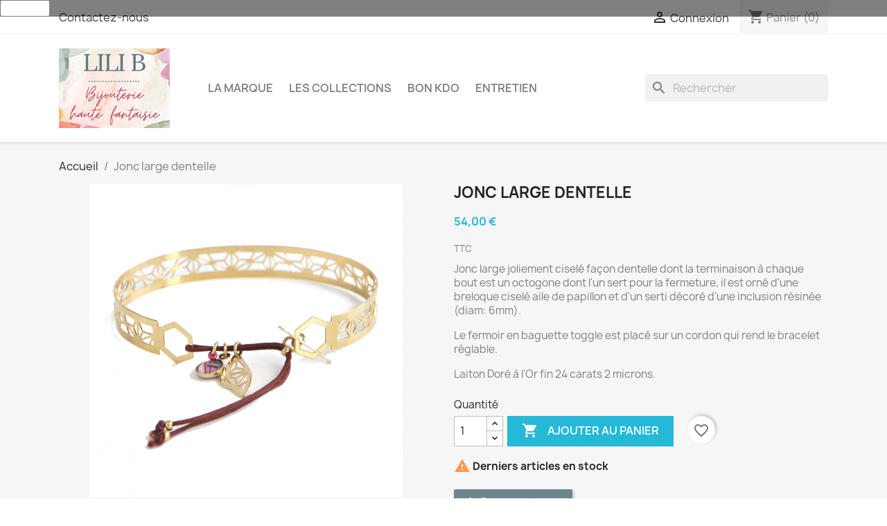

--- FILE ---
content_type: text/html; charset=utf-8
request_url: https://www.lilib.fr/index.php?id_product=43&rewrite=jonc-large-dentelle&controller=product
body_size: 20046
content:
<!doctype html>
<html lang="fr-FR">

  <head>
    
      
  <meta charset="utf-8">


  <meta http-equiv="x-ua-compatible" content="ie=edge">



  <title>Jonc large dentelle</title>
  
    
  
  <meta name="description" content="Jonc large joliement ciselé façon dentelle dont la terminaison à chaque bout est un octogone dont l&#039;un sert pour la fermeture, il est orné d&#039;une breloque ciselé aile de papillon et d&#039;un serti décoré d&#039;une inclusion résinée (diam: 6mm).
Le fermoir en baguette toggle est placé sur un cordon qui rend le bracelet réglable.
Laiton Doré à l&#039;Or fin 24 carats 2 microns.">
  <meta name="keywords" content="">
        <link rel="canonical" href="https://www.lilib.fr/index.php?id_product=43&amp;rewrite=jonc-large-dentelle&amp;controller=product">
    
      
  
  
    <script type="application/ld+json">
  {
    "@context": "https://schema.org",
    "@type": "Organization",
    "name" : "Lili B",
    "url" : "https://www.lilib.fr/index.php",
          "logo": {
        "@type": "ImageObject",
        "url":"https://www.lilib.fr/img/lilib-logo-1666810490.jpg"
      }
      }
</script>

<script type="application/ld+json">
  {
    "@context": "https://schema.org",
    "@type": "WebPage",
    "isPartOf": {
      "@type": "WebSite",
      "url":  "https://www.lilib.fr/index.php",
      "name": "Lili B"
    },
    "name": "Jonc large dentelle",
    "url":  "https://www.lilib.fr/index.php?id_product=43&amp;rewrite=jonc-large-dentelle&amp;controller=product"
  }
</script>


  <script type="application/ld+json">
    {
      "@context": "https://schema.org",
      "@type": "BreadcrumbList",
      "itemListElement": [
                  {
            "@type": "ListItem",
            "position": 1,
            "name": "Accueil",
            "item": "https://www.lilib.fr/index.php"
          },                  {
            "@type": "ListItem",
            "position": 2,
            "name": "Jonc large dentelle",
            "item": "https://www.lilib.fr/index.php?id_product=43&amp;rewrite=jonc-large-dentelle&amp;controller=product"
          }              ]
    }
  </script>
  
  
  
  <script type="application/ld+json">
  {
    "@context": "https://schema.org/",
    "@type": "Product",
    "name": "Jonc large dentelle",
    "description": "Jonc large joliement ciselé façon dentelle dont la terminaison à chaque bout est un octogone dont l&#039;un sert pour la fermeture, il est orné d&#039;une breloque ciselé aile de papillon et d&#039;un serti décoré d&#039;une inclusion résinée (diam: 6mm). Le fermoir en baguette toggle est placé sur un cordon qui rend le bracelet réglable. Laiton Doré à l&#039;Or fin 24 carats 2 microns.",
    "category": "",
    "image" :"https://www.lilib.fr/img/p/2/2/8/228-home_default.jpg",    "sku": "Bra-jonclargedentelleOr",
    "mpn": "Bra-jonclargedentelleOr"
        ,
    "brand": {
      "@type": "Thing",
      "name": "Lili B"
    }
                ,
    "offers": {
      "@type": "Offer",
      "priceCurrency": "EUR",
      "name": "Jonc large dentelle",
      "price": "54",
      "url": "https://www.lilib.fr/index.php?id_product=43&amp;rewrite=jonc-large-dentelle&amp;controller=product",
      "priceValidUntil": "2026-01-30",
              "image": ["https://www.lilib.fr/img/p/5/1/51-large_default.jpg","https://www.lilib.fr/img/p/2/2/8/228-large_default.jpg","https://www.lilib.fr/img/p/2/2/9/229-large_default.jpg"],
            "sku": "Bra-jonclargedentelleOr",
      "mpn": "Bra-jonclargedentelleOr",
                        "availability": "https://schema.org/InStock",
      "seller": {
        "@type": "Organization",
        "name": "Lili B"
      }
    }
      }
</script>

  
  
    
  

  
    <meta property="og:title" content="Jonc large dentelle" />
    <meta property="og:description" content="Jonc large joliement ciselé façon dentelle dont la terminaison à chaque bout est un octogone dont l&#039;un sert pour la fermeture, il est orné d&#039;une breloque ciselé aile de papillon et d&#039;un serti décoré d&#039;une inclusion résinée (diam: 6mm).
Le fermoir en baguette toggle est placé sur un cordon qui rend le bracelet réglable.
Laiton Doré à l&#039;Or fin 24 carats 2 microns." />
    <meta property="og:url" content="https://www.lilib.fr/index.php?id_product=43&amp;rewrite=jonc-large-dentelle&amp;controller=product" />
    <meta property="og:site_name" content="Lili B" />
        



  <meta name="viewport" content="width=device-width, initial-scale=1">



  <link rel="icon" type="image/vnd.microsoft.icon" href="https://www.lilib.fr/img/favicon.ico?1706536947">
  <link rel="shortcut icon" type="image/x-icon" href="https://www.lilib.fr/img/favicon.ico?1706536947">



    <link rel="stylesheet" href="https://www.lilib.fr/themes/classic/assets/cache/theme-b7d9e743.css" type="text/css" media="all">




  

  <script type="text/javascript">
        var blockwishlistController = "https:\/\/www.lilib.fr\/index.php?fc=module&module=blockwishlist&controller=action";
        var prestashop = {"cart":{"products":[],"totals":{"total":{"type":"total","label":"Total","amount":0,"value":"0,00\u00a0\u20ac"},"total_including_tax":{"type":"total","label":"Total TTC","amount":0,"value":"0,00\u00a0\u20ac"},"total_excluding_tax":{"type":"total","label":"Total HT :","amount":0,"value":"0,00\u00a0\u20ac"}},"subtotals":{"products":{"type":"products","label":"Sous-total","amount":0,"value":"0,00\u00a0\u20ac"},"discounts":null,"shipping":{"type":"shipping","label":"Livraison","amount":0,"value":""},"tax":null},"products_count":0,"summary_string":"0 articles","vouchers":{"allowed":1,"added":[]},"discounts":[],"minimalPurchase":0,"minimalPurchaseRequired":""},"currency":{"id":1,"name":"Euro","iso_code":"EUR","iso_code_num":"978","sign":"\u20ac"},"customer":{"lastname":null,"firstname":null,"email":null,"birthday":null,"newsletter":null,"newsletter_date_add":null,"optin":null,"website":null,"company":null,"siret":null,"ape":null,"is_logged":false,"gender":{"type":null,"name":null},"addresses":[]},"language":{"name":"Fran\u00e7ais (French)","iso_code":"fr","locale":"fr-FR","language_code":"fr","is_rtl":"0","date_format_lite":"d\/m\/Y","date_format_full":"d\/m\/Y H:i:s","id":1},"page":{"title":"","canonical":"https:\/\/www.lilib.fr\/index.php?id_product=43&rewrite=jonc-large-dentelle&controller=product","meta":{"title":"Jonc large dentelle","description":"Jonc large joliement cisel\u00e9 fa\u00e7on dentelle dont la terminaison \u00e0 chaque bout est un octogone dont l'un sert pour la fermeture, il est orn\u00e9 d'une breloque cisel\u00e9 aile de papillon et d'un serti d\u00e9cor\u00e9 d'une inclusion r\u00e9sin\u00e9e (diam: 6mm).\nLe fermoir en baguette toggle est plac\u00e9 sur un cordon qui rend le bracelet r\u00e9glable.\nLaiton Dor\u00e9 \u00e0 l'Or fin 24 carats 2 microns.","keywords":"","robots":"index"},"page_name":"product","body_classes":{"lang-fr":true,"lang-rtl":false,"country-FR":true,"currency-EUR":true,"layout-full-width":true,"page-product":true,"tax-display-enabled":true,"product-id-43":true,"product-Jonc large dentelle":true,"product-id-category-133":true,"product-id-manufacturer-0":true,"product-id-supplier-0":true,"product-available-for-order":true},"admin_notifications":[]},"shop":{"name":"Lili B","logo":"https:\/\/www.lilib.fr\/img\/lilib-logo-1666810490.jpg","stores_icon":"https:\/\/www.lilib.fr\/img\/logo_stores.png","favicon":"https:\/\/www.lilib.fr\/img\/favicon.ico"},"urls":{"base_url":"https:\/\/www.lilib.fr\/","current_url":"https:\/\/www.lilib.fr\/index.php?id_product=43&rewrite=jonc-large-dentelle&controller=product","shop_domain_url":"https:\/\/www.lilib.fr","img_ps_url":"https:\/\/www.lilib.fr\/img\/","img_cat_url":"https:\/\/www.lilib.fr\/img\/c\/","img_lang_url":"https:\/\/www.lilib.fr\/img\/l\/","img_prod_url":"https:\/\/www.lilib.fr\/img\/p\/","img_manu_url":"https:\/\/www.lilib.fr\/img\/m\/","img_sup_url":"https:\/\/www.lilib.fr\/img\/su\/","img_ship_url":"https:\/\/www.lilib.fr\/img\/s\/","img_store_url":"https:\/\/www.lilib.fr\/img\/st\/","img_col_url":"https:\/\/www.lilib.fr\/img\/co\/","img_url":"https:\/\/www.lilib.fr\/themes\/classic\/assets\/img\/","css_url":"https:\/\/www.lilib.fr\/themes\/classic\/assets\/css\/","js_url":"https:\/\/www.lilib.fr\/themes\/classic\/assets\/js\/","pic_url":"https:\/\/www.lilib.fr\/upload\/","pages":{"address":"https:\/\/www.lilib.fr\/index.php?controller=address","addresses":"https:\/\/www.lilib.fr\/index.php?controller=addresses","authentication":"https:\/\/www.lilib.fr\/index.php?controller=authentication","cart":"https:\/\/www.lilib.fr\/index.php?controller=cart","category":"https:\/\/www.lilib.fr\/index.php?controller=category","cms":"https:\/\/www.lilib.fr\/index.php?controller=cms","contact":"https:\/\/www.lilib.fr\/index.php?controller=contact","discount":"https:\/\/www.lilib.fr\/index.php?controller=discount","guest_tracking":"https:\/\/www.lilib.fr\/index.php?controller=guest-tracking","history":"https:\/\/www.lilib.fr\/index.php?controller=history","identity":"https:\/\/www.lilib.fr\/index.php?controller=identity","index":"https:\/\/www.lilib.fr\/index.php","my_account":"https:\/\/www.lilib.fr\/index.php?controller=my-account","order_confirmation":"https:\/\/www.lilib.fr\/index.php?controller=order-confirmation","order_detail":"https:\/\/www.lilib.fr\/index.php?controller=order-detail","order_follow":"https:\/\/www.lilib.fr\/index.php?controller=order-follow","order":"https:\/\/www.lilib.fr\/index.php?controller=order","order_return":"https:\/\/www.lilib.fr\/index.php?controller=order-return","order_slip":"https:\/\/www.lilib.fr\/index.php?controller=order-slip","pagenotfound":"https:\/\/www.lilib.fr\/index.php?controller=pagenotfound","password":"https:\/\/www.lilib.fr\/index.php?controller=password","pdf_invoice":"https:\/\/www.lilib.fr\/index.php?controller=pdf-invoice","pdf_order_return":"https:\/\/www.lilib.fr\/index.php?controller=pdf-order-return","pdf_order_slip":"https:\/\/www.lilib.fr\/index.php?controller=pdf-order-slip","prices_drop":"https:\/\/www.lilib.fr\/index.php?controller=prices-drop","product":"https:\/\/www.lilib.fr\/index.php?controller=product","search":"https:\/\/www.lilib.fr\/index.php?controller=search","sitemap":"https:\/\/www.lilib.fr\/index.php?controller=sitemap","stores":"https:\/\/www.lilib.fr\/index.php?controller=stores","supplier":"https:\/\/www.lilib.fr\/index.php?controller=supplier","register":"https:\/\/www.lilib.fr\/index.php?controller=authentication&create_account=1","order_login":"https:\/\/www.lilib.fr\/index.php?controller=order&login=1"},"alternative_langs":[],"theme_assets":"\/themes\/classic\/assets\/","actions":{"logout":"https:\/\/www.lilib.fr\/index.php?mylogout="},"no_picture_image":{"bySize":{"small_default":{"url":"https:\/\/www.lilib.fr\/img\/p\/fr-default-small_default.jpg","width":98,"height":98},"cart_default":{"url":"https:\/\/www.lilib.fr\/img\/p\/fr-default-cart_default.jpg","width":125,"height":125},"home_default":{"url":"https:\/\/www.lilib.fr\/img\/p\/fr-default-home_default.jpg","width":250,"height":250},"medium_default":{"url":"https:\/\/www.lilib.fr\/img\/p\/fr-default-medium_default.jpg","width":452,"height":452},"large_default":{"url":"https:\/\/www.lilib.fr\/img\/p\/fr-default-large_default.jpg","width":800,"height":800}},"small":{"url":"https:\/\/www.lilib.fr\/img\/p\/fr-default-small_default.jpg","width":98,"height":98},"medium":{"url":"https:\/\/www.lilib.fr\/img\/p\/fr-default-home_default.jpg","width":250,"height":250},"large":{"url":"https:\/\/www.lilib.fr\/img\/p\/fr-default-large_default.jpg","width":800,"height":800},"legend":""}},"configuration":{"display_taxes_label":true,"display_prices_tax_incl":true,"is_catalog":false,"show_prices":true,"opt_in":{"partner":true},"quantity_discount":{"type":"discount","label":"Remise sur prix unitaire"},"voucher_enabled":1,"return_enabled":0},"field_required":[],"breadcrumb":{"links":[{"title":"Accueil","url":"https:\/\/www.lilib.fr\/index.php"},{"title":"Jonc large dentelle","url":"https:\/\/www.lilib.fr\/index.php?id_product=43&rewrite=jonc-large-dentelle&controller=product"}],"count":2},"link":{"protocol_link":"https:\/\/","protocol_content":"https:\/\/"},"time":1768450416,"static_token":"891b50a2fef1e9796abc84ed784b1f13","token":"771e6004813f49c4db8e3945f616a7ce","debug":false};
        var prestashopFacebookAjaxController = "https:\/\/www.lilib.fr\/index.php?fc=module&module=ps_facebook&controller=Ajax";
        var productsAlreadyTagged = [];
        var psemailsubscription_subscription = "https:\/\/www.lilib.fr\/index.php?fc=module&module=ps_emailsubscription&controller=subscription";
        var psr_icon_color = "#185A4D";
        var removeFromWishlistUrl = "https:\/\/www.lilib.fr\/index.php?action=deleteProductFromWishlist&fc=module&module=blockwishlist&controller=action";
        var wishlistAddProductToCartUrl = "https:\/\/www.lilib.fr\/index.php?action=addProductToCart&fc=module&module=blockwishlist&controller=action";
        var wishlistUrl = "https:\/\/www.lilib.fr\/index.php?fc=module&module=blockwishlist&controller=view";
      </script>



  <!-- emarketing start -->


<script>
var emarketingGoogleViewItem = function() {};
document.addEventListener('DOMContentLoaded', emarketingGoogleViewItem);
document.addEventListener('DOMContentLoaded', function(event) { prestashop.on('updatedProduct', emarketingGoogleViewItem)});
</script>
<script>
var emarketingGoogleAdd2Cart = function() { document.querySelectorAll('.add-to-cart, #add_to_cart button, #add_to_cart a, #add_to_cart input').forEach(function(a){
a.addEventListener('click', function(){});});};
document.addEventListener('DOMContentLoaded', emarketingGoogleAdd2Cart);
document.addEventListener('DOMContentLoaded', function(event) { prestashop.on('updatedProduct', emarketingGoogleAdd2Cart)});
</script>

<script>
var emarketingFBViewContent = function() {};
document.addEventListener('DOMContentLoaded', emarketingFBViewContent);
document.addEventListener('DOMContentLoaded', function(event) { prestashop.on('updatedProduct', emarketingFBViewContent)});
</script>
<script>
var emarketingFBAdd2Cart = function() { document.querySelectorAll('.add-to-cart, #add_to_cart button, #add_to_cart a, #add_to_cart input').forEach(function(a){
a.addEventListener('click', function(){});});};
document.addEventListener('DOMContentLoaded', emarketingFBAdd2Cart);
document.addEventListener('DOMContentLoaded', function(event) { prestashop.on('updatedProduct', emarketingFBAdd2Cart)});
</script>

<script>
var emarketingBingViewItem = function() {};
document.addEventListener('DOMContentLoaded', emarketingBingViewItem);
document.addEventListener('DOMContentLoaded', function(event) { prestashop.on('updatedProduct', emarketingBingViewItem)});
</script>
<script>
var emarketingBingAdd2Cart = function() { document.querySelectorAll('.add-to-cart, #add_to_cart button, #add_to_cart a, #add_to_cart input').forEach(function(a){
a.addEventListener('click', function(){});});};
document.addEventListener('DOMContentLoaded', emarketingBingAdd2Cart);
document.addEventListener('DOMContentLoaded', function(event) { prestashop.on('updatedProduct', emarketingBingAdd2Cart)});
</script>
<!-- emarketing end -->


    
  <meta property="og:type" content="product">
      <meta property="og:image" content="https://www.lilib.fr/img/p/2/2/8/228-large_default.jpg">
  
      <meta property="product:pretax_price:amount" content="54">
    <meta property="product:pretax_price:currency" content="EUR">
    <meta property="product:price:amount" content="54">
    <meta property="product:price:currency" content="EUR">
    
  </head>

  <body id="product" class="lang-fr country-fr currency-eur layout-full-width page-product tax-display-enabled product-id-43 product-jonc-large-dentelle product-id-category-133 product-id-manufacturer-0 product-id-supplier-0 product-available-for-order">

    
      
    

    <main>
      
              

      <header id="header">
        
          
  <div class="header-banner">
    
  </div>



  <nav class="header-nav">
    <div class="container">
      <div class="row">
        <div class="hidden-sm-down">
          <div class="col-md-5 col-xs-12">
            <div id="_desktop_contact_link">
  <div id="contact-link">
          <a href="https://www.lilib.fr/index.php?controller=contact">Contactez-nous</a>
      </div>
</div>

          </div>
          <div class="col-md-7 right-nav">
              <div id="_desktop_user_info">
  <div class="user-info">
          <a
        href="https://www.lilib.fr/index.php?controller=my-account"
        title="Identifiez-vous"
        rel="nofollow"
      >
        <i class="material-icons">&#xE7FF;</i>
        <span class="hidden-sm-down">Connexion</span>
      </a>
      </div>
</div>
<div id="_desktop_cart">
  <div class="blockcart cart-preview inactive" data-refresh-url="//www.lilib.fr/index.php?fc=module&amp;module=ps_shoppingcart&amp;controller=ajax">
    <div class="header">
              <i class="material-icons shopping-cart" aria-hidden="true">shopping_cart</i>
        <span class="hidden-sm-down">Panier</span>
        <span class="cart-products-count">(0)</span>
          </div>
  </div>
</div>

          </div>
        </div>
        <div class="hidden-md-up text-sm-center mobile">
          <div class="float-xs-left" id="menu-icon">
            <i class="material-icons d-inline">&#xE5D2;</i>
          </div>
          <div class="float-xs-right" id="_mobile_cart"></div>
          <div class="float-xs-right" id="_mobile_user_info"></div>
          <div class="top-logo" id="_mobile_logo"></div>
          <div class="clearfix"></div>
        </div>
      </div>
    </div>
  </nav>



  <div class="header-top">
    <div class="container">
       <div class="row">
        <div class="col-md-2 hidden-sm-down" id="_desktop_logo">
                                    
  <a href="https://www.lilib.fr/index.php">
    <img
      class="logo img-fluid"
      src="https://www.lilib.fr/img/lilib-logo-1666810490.jpg"
      alt="Lili B"
      width="219"
      height="157">
  </a>

                              </div>
        <div class="header-top-right col-md-10 col-sm-12 position-static">
          

<div class="menu js-top-menu position-static hidden-sm-down" id="_desktop_top_menu">
    
          <ul class="top-menu" id="top-menu" data-depth="0">
                    <li class="cms-page" id="cms-page-4">
                          <a
                class="dropdown-item"
                href="https://www.lilib.fr/index.php?id_cms=4&amp;controller=cms" data-depth="0"
                              >
                                La Marque
              </a>
                          </li>
                    <li class="category" id="category-151">
                          <a
                class="dropdown-item"
                href="https://www.lilib.fr/index.php?id_category=151&amp;controller=category" data-depth="0"
                              >
                                                                      <span class="float-xs-right hidden-md-up">
                    <span data-target="#top_sub_menu_21863" data-toggle="collapse" class="navbar-toggler collapse-icons">
                      <i class="material-icons add">&#xE313;</i>
                      <i class="material-icons remove">&#xE316;</i>
                    </span>
                  </span>
                                Les Collections
              </a>
                            <div  class="popover sub-menu js-sub-menu collapse" id="top_sub_menu_21863">
                
          <ul class="top-menu"  data-depth="1">
                    <li class="category" id="category-121">
                          <a
                class="dropdown-item dropdown-submenu"
                href="https://www.lilib.fr/index.php?id_category=121&amp;controller=category" data-depth="1"
                              >
                                                                      <span class="float-xs-right hidden-md-up">
                    <span data-target="#top_sub_menu_63118" data-toggle="collapse" class="navbar-toggler collapse-icons">
                      <i class="material-icons add">&#xE313;</i>
                      <i class="material-icons remove">&#xE316;</i>
                    </span>
                  </span>
                                Jardin Zen Laiton doré
              </a>
                            <div  class="collapse" id="top_sub_menu_63118">
                
          <ul class="top-menu"  data-depth="2">
                    <li class="category" id="category-125">
                          <a
                class="dropdown-item"
                href="https://www.lilib.fr/index.php?id_category=125&amp;controller=category" data-depth="2"
                              >
                                Boucles doré
              </a>
                          </li>
                    <li class="category" id="category-127">
                          <a
                class="dropdown-item"
                href="https://www.lilib.fr/index.php?id_category=127&amp;controller=category" data-depth="2"
                              >
                                Bagues doré
              </a>
                          </li>
                    <li class="category" id="category-126">
                          <a
                class="dropdown-item"
                href="https://www.lilib.fr/index.php?id_category=126&amp;controller=category" data-depth="2"
                              >
                                Bracelets doré
              </a>
                          </li>
                    <li class="category" id="category-128">
                          <a
                class="dropdown-item"
                href="https://www.lilib.fr/index.php?id_category=128&amp;controller=category" data-depth="2"
                              >
                                Colliers doré
              </a>
                          </li>
              </ul>
    
              </div>
                          </li>
                    <li class="category" id="category-79">
                          <a
                class="dropdown-item dropdown-submenu"
                href="https://www.lilib.fr/index.php?id_category=79&amp;controller=category" data-depth="1"
                              >
                                                                      <span class="float-xs-right hidden-md-up">
                    <span data-target="#top_sub_menu_69585" data-toggle="collapse" class="navbar-toggler collapse-icons">
                      <i class="material-icons add">&#xE313;</i>
                      <i class="material-icons remove">&#xE316;</i>
                    </span>
                  </span>
                                Empreintes Laiton naturel
              </a>
                            <div  class="collapse" id="top_sub_menu_69585">
                
          <ul class="top-menu"  data-depth="2">
                    <li class="category" id="category-80">
                          <a
                class="dropdown-item"
                href="https://www.lilib.fr/index.php?id_category=80&amp;controller=category" data-depth="2"
                              >
                                Boucles Empreintes
              </a>
                          </li>
                    <li class="category" id="category-82">
                          <a
                class="dropdown-item"
                href="https://www.lilib.fr/index.php?id_category=82&amp;controller=category" data-depth="2"
                              >
                                Bagues Empreintes
              </a>
                          </li>
                    <li class="category" id="category-157">
                          <a
                class="dropdown-item"
                href="https://www.lilib.fr/index.php?id_category=157&amp;controller=category" data-depth="2"
                              >
                                Bracelets Empreintes
              </a>
                          </li>
                    <li class="category" id="category-83">
                          <a
                class="dropdown-item"
                href="https://www.lilib.fr/index.php?id_category=83&amp;controller=category" data-depth="2"
                              >
                                Colliers Empreintes
              </a>
                          </li>
              </ul>
    
              </div>
                          </li>
                    <li class="category" id="category-162">
                          <a
                class="dropdown-item dropdown-submenu"
                href="https://www.lilib.fr/index.php?id_category=162&amp;controller=category" data-depth="1"
                              >
                                                                      <span class="float-xs-right hidden-md-up">
                    <span data-target="#top_sub_menu_3135" data-toggle="collapse" class="navbar-toggler collapse-icons">
                      <i class="material-icons add">&#xE313;</i>
                      <i class="material-icons remove">&#xE316;</i>
                    </span>
                  </span>
                                Blossom Laiton naturel
              </a>
                            <div  class="collapse" id="top_sub_menu_3135">
                
          <ul class="top-menu"  data-depth="2">
                    <li class="category" id="category-163">
                          <a
                class="dropdown-item"
                href="https://www.lilib.fr/index.php?id_category=163&amp;controller=category" data-depth="2"
                              >
                                Boucles Blossom
              </a>
                          </li>
                    <li class="category" id="category-164">
                          <a
                class="dropdown-item"
                href="https://www.lilib.fr/index.php?id_category=164&amp;controller=category" data-depth="2"
                              >
                                Bagues Blossom
              </a>
                          </li>
                    <li class="category" id="category-165">
                          <a
                class="dropdown-item"
                href="https://www.lilib.fr/index.php?id_category=165&amp;controller=category" data-depth="2"
                              >
                                Bracelets Blossom
              </a>
                          </li>
                    <li class="category" id="category-166">
                          <a
                class="dropdown-item"
                href="https://www.lilib.fr/index.php?id_category=166&amp;controller=category" data-depth="2"
                              >
                                Colliers Blossom
              </a>
                          </li>
              </ul>
    
              </div>
                          </li>
                    <li class="category" id="category-78">
                          <a
                class="dropdown-item dropdown-submenu"
                href="https://www.lilib.fr/index.php?id_category=78&amp;controller=category" data-depth="1"
                              >
                                                                      <span class="float-xs-right hidden-md-up">
                    <span data-target="#top_sub_menu_77949" data-toggle="collapse" class="navbar-toggler collapse-icons">
                      <i class="material-icons add">&#xE313;</i>
                      <i class="material-icons remove">&#xE316;</i>
                    </span>
                  </span>
                                Dream Laiton Argenté
              </a>
                            <div  class="collapse" id="top_sub_menu_77949">
                
          <ul class="top-menu"  data-depth="2">
                    <li class="category" id="category-96">
                          <a
                class="dropdown-item"
                href="https://www.lilib.fr/index.php?id_category=96&amp;controller=category" data-depth="2"
                              >
                                Boucles Argenté
              </a>
                          </li>
                    <li class="category" id="category-100">
                          <a
                class="dropdown-item"
                href="https://www.lilib.fr/index.php?id_category=100&amp;controller=category" data-depth="2"
                              >
                                Bagues Argenté
              </a>
                          </li>
                    <li class="category" id="category-104">
                          <a
                class="dropdown-item"
                href="https://www.lilib.fr/index.php?id_category=104&amp;controller=category" data-depth="2"
                              >
                                Bracelets Argenté
              </a>
                          </li>
                    <li class="category" id="category-108">
                          <a
                class="dropdown-item"
                href="https://www.lilib.fr/index.php?id_category=108&amp;controller=category" data-depth="2"
                              >
                                Colliers Argenté
              </a>
                          </li>
              </ul>
    
              </div>
                          </li>
              </ul>
    
              </div>
                          </li>
                    <li class="category" id="category-84">
                          <a
                class="dropdown-item"
                href="https://www.lilib.fr/index.php?id_category=84&amp;controller=category" data-depth="0"
                              >
                                Bon Kdo
              </a>
                          </li>
                    <li class="cms-page" id="cms-page-7">
                          <a
                class="dropdown-item"
                href="https://www.lilib.fr/index.php?id_cms=7&amp;controller=cms" data-depth="0"
                              >
                                Entretien
              </a>
                          </li>
              </ul>
    
    <div class="clearfix"></div>
</div>
<div id="search_widget" class="search-widgets" data-search-controller-url="//www.lilib.fr/index.php?controller=search">
  <form method="get" action="//www.lilib.fr/index.php?controller=search">
    <input type="hidden" name="controller" value="search">
    <i class="material-icons search" aria-hidden="true">search</i>
    <input type="text" name="s" value="" placeholder="Rechercher" aria-label="Rechercher">
    <i class="material-icons clear" aria-hidden="true">clear</i>
  </form>
</div>

        </div>
      </div>
      <div id="mobile_top_menu_wrapper" class="row hidden-md-up" style="display:none;">
        <div class="js-top-menu mobile" id="_mobile_top_menu"></div>
        <div class="js-top-menu-bottom">
          <div id="_mobile_currency_selector"></div>
          <div id="_mobile_language_selector"></div>
          <div id="_mobile_contact_link"></div>
        </div>
      </div>
    </div>
  </div>
  

        
      </header>

      <section id="wrapper">
        
          
<aside id="notifications">
  <div class="container">
    
    
    
      </div>
</aside>
        

        
        <div class="container">
          
            <nav data-depth="2" class="breadcrumb hidden-sm-down">
  <ol>
    
              
          <li>
                          <a href="https://www.lilib.fr/index.php"><span>Accueil</span></a>
                      </li>
        
              
          <li>
                          <span>Jonc large dentelle</span>
                      </li>
        
          
  </ol>
</nav>
          

          

          
  <div id="content-wrapper" class="js-content-wrapper">
    
    

  <section id="main">
    <meta content="https://www.lilib.fr/index.php?id_product=43&amp;rewrite=jonc-large-dentelle&amp;controller=product">

    <div class="row product-container js-product-container">
      <div class="col-md-6">
        
          <section class="page-content" id="content">
            
              
    <ul class="product-flags js-product-flags">
            </ul>


              
                <div class="images-container js-images-container">
  
    <div class="product-cover">
              <img
          class="js-qv-product-cover img-fluid"
          src="https://www.lilib.fr/img/p/2/2/8/228-large_default.jpg"
                      alt="Jonc large dentelle"
                    loading="lazy"
          width="800"
          height="800"
        >
        <div class="layer hidden-sm-down" data-toggle="modal" data-target="#product-modal">
          <i class="material-icons zoom-in">search</i>
        </div>
          </div>
  

  
    <div class="js-qv-mask mask">
      <ul class="product-images js-qv-product-images">
                  <li class="thumb-container js-thumb-container">
            <img
              class="thumb js-thumb "
              data-image-medium-src="https://www.lilib.fr/img/p/5/1/51-medium_default.jpg"
              data-image-large-src="https://www.lilib.fr/img/p/5/1/51-large_default.jpg"
              src="https://www.lilib.fr/img/p/5/1/51-small_default.jpg"
                              alt="Jonc large dentelle"
                            loading="lazy"
              width="98"
              height="98"
            >
          </li>
                  <li class="thumb-container js-thumb-container">
            <img
              class="thumb js-thumb  selected js-thumb-selected "
              data-image-medium-src="https://www.lilib.fr/img/p/2/2/8/228-medium_default.jpg"
              data-image-large-src="https://www.lilib.fr/img/p/2/2/8/228-large_default.jpg"
              src="https://www.lilib.fr/img/p/2/2/8/228-small_default.jpg"
                              alt="Jonc large dentelle"
                            loading="lazy"
              width="98"
              height="98"
            >
          </li>
                  <li class="thumb-container js-thumb-container">
            <img
              class="thumb js-thumb "
              data-image-medium-src="https://www.lilib.fr/img/p/2/2/9/229-medium_default.jpg"
              data-image-large-src="https://www.lilib.fr/img/p/2/2/9/229-large_default.jpg"
              src="https://www.lilib.fr/img/p/2/2/9/229-small_default.jpg"
                              alt="Jonc large dentelle"
                            loading="lazy"
              width="98"
              height="98"
            >
          </li>
              </ul>
    </div>
  

</div>
              
              <div class="scroll-box-arrows">
                <i class="material-icons left">&#xE314;</i>
                <i class="material-icons right">&#xE315;</i>
              </div>

            
          </section>
        
        </div>
        <div class="col-md-6">
          
            
              <h1 class="h1">Jonc large dentelle</h1>
            
          
          
              <div class="product-prices js-product-prices">
    
          

    
      <div
        class="product-price h5 ">

        <div class="current-price">
          <span class='current-price-value' content="54">
                                      54,00 €
                      </span>

                  </div>

        
                  
      </div>
    

    
          

    
          

    
          

    

    <div class="tax-shipping-delivery-label">
              TTC
            
      
                                          </div>
  </div>
          

          <div class="product-information">
            
              <div id="product-description-short-43" class="product-description"><p>Jonc large joliement ciselé façon dentelle dont la terminaison à chaque bout est un octogone dont l'un sert pour la fermeture, il est orné d'une breloque ciselé aile de papillon et d'un serti décoré d'une inclusion résinée (diam: 6mm).</p>
<p>Le fermoir en baguette toggle est placé sur un cordon qui rend le bracelet réglable.</p>
<p>Laiton Doré à l'Or fin 24 carats 2 microns.</p></div>
            

            
            <div class="product-actions js-product-actions">
              
                <form action="https://www.lilib.fr/index.php?controller=cart" method="post" id="add-to-cart-or-refresh">
                  <input type="hidden" name="token" value="891b50a2fef1e9796abc84ed784b1f13">
                  <input type="hidden" name="id_product" value="43" id="product_page_product_id">
                  <input type="hidden" name="id_customization" value="0" id="product_customization_id" class="js-product-customization-id">

                  
                    <div class="product-variants js-product-variants">
  </div>
                  

                  
                                      

                  
                    <section class="product-discounts js-product-discounts">
  </section>
                  

                  
                    <div class="product-add-to-cart js-product-add-to-cart">
      <span class="control-label">Quantité</span>

    
      <div class="product-quantity clearfix">
        <div class="qty">
          <input
            type="number"
            name="qty"
            id="quantity_wanted"
            inputmode="numeric"
            pattern="[0-9]*"
                          value="1"
              min="1"
                        class="input-group"
            aria-label="Quantité"
          >
        </div>

        <div class="add">
          <button
            class="btn btn-primary add-to-cart"
            data-button-action="add-to-cart"
            type="submit"
                      >
            <i class="material-icons shopping-cart">&#xE547;</i>
            Ajouter au panier
          </button>
        </div>

        <div
  class="wishlist-button"
  data-url="https://www.lilib.fr/index.php?action=deleteProductFromWishlist&amp;fc=module&amp;module=blockwishlist&amp;controller=action"
  data-product-id="43"
  data-product-attribute-id="0"
  data-is-logged=""
  data-list-id="1"
  data-checked="true"
  data-is-product="true"
></div>


      </div>
    

    
      <span id="product-availability" class="js-product-availability">
                              <i class="material-icons product-last-items">&#xE002;</i>
                    Derniers articles en stock
              </span>
    

    
      <p class="product-minimal-quantity js-product-minimal-quantity">
              </p>
    
  </div>
                  

                  
                    <div class="product-additional-info js-product-additional-info">
  <div class="product-comments-additional-info">
            <button class="btn btn-comment post-product-comment">
        <i class="material-icons edit" data-icon="edit"></i>
        Donnez votre avis
      </button>
      </div>
<input type="hidden" id="emarketing_product_id" value="43-0"/><input type="hidden" id="emarketing_product_name" value="Jonc large dentelle"/><input type="hidden" id="emarketing_product_price" value="54"/><input type="hidden" id="emarketing_product_category" value=""/><input type="hidden" id="emarketing_currency" value="EUR"/>
</div>
                  

                                    
                </form>
              

            </div>

            
              <div class="blockreassurance_product">
            <div style="cursor:pointer;" onclick="window.open('https://www.lilib.fr/index.php?id_cms=1&amp;controller=cms')">
            <span class="item-product">
                                                        <img class="svg invisible" src="/modules/blockreassurance/views/img//reassurance/pack2/carrier.svg">
                                    &nbsp;
            </span>
                          <span class="block-title" style="color:#172D2F;">Livraison GRATUITE</span>
              <p style="color:#172D2F;">A partir de 100€ d'achat</p>
                    </div>
            <div style="cursor:pointer;" onclick="window.open('https://www.lilib.fr/index.php?id_cms=3&amp;controller=cms')">
            <span class="item-product">
                                                        <img class="svg invisible" src="/modules/blockreassurance/views/img//reassurance/pack2/satisfaction.svg">
                                    &nbsp;
            </span>
                          <span class="block-title" style="color:#172D2F;">Satisfaction garantie</span>
              <p style="color:#172D2F;">14 jours pour changer d'avis.</p>
                    </div>
            <div style="cursor:pointer;" onclick="window.open('https://www.lilib.fr/index.php?id_cms=5&amp;controller=cms')">
            <span class="item-product">
                                                        <img class="svg invisible" src="/modules/blockreassurance/views/img//reassurance/pack2/security.svg">
                                    &nbsp;
            </span>
                          <span class="block-title" style="color:#172D2F;">Paiement 100% Sécurisé</span>
              <p style="color:#172D2F;">CB, Visa, MasterCard, PayPal...</p>
                    </div>
            <div style="cursor:pointer;" onclick="window.open('https://www.lilib.fr/index.php?controller=contact')">
            <span class="item-product">
                                                        <img class="svg invisible" src="/modules/blockreassurance/views/img//reassurance/pack3/support.svg">
                                    &nbsp;
            </span>
                          <span class="block-title" style="color:#172D2F;">A votre écoute</span>
              <p style="color:#172D2F;">Besoin d'aide: 06 17 44 26 51
ou sur contact@lilib.fr
 </p>
                    </div>
        <div class="clearfix"></div>
</div>

            

            
              <div class="tabs">
                <ul class="nav nav-tabs" role="tablist">
                                    <li class="nav-item">
                    <a
                      class="nav-link active js-product-nav-active"
                      data-toggle="tab"
                      href="#product-details"
                      role="tab"
                      aria-controls="product-details"
                       aria-selected="true">Détails du produit</a>
                  </li>
                                                    </ul>

                <div class="tab-content" id="tab-content">
                 <div class="tab-pane fade in" id="description" role="tabpanel">
                   
                     <div class="product-description"></div>
                   
                 </div>

                 
                   <div class="js-product-details tab-pane fade in active"
     id="product-details"
     data-product="{&quot;id_shop_default&quot;:&quot;1&quot;,&quot;id_manufacturer&quot;:&quot;0&quot;,&quot;id_supplier&quot;:&quot;0&quot;,&quot;reference&quot;:&quot;Bra-jonclargedentelleOr&quot;,&quot;is_virtual&quot;:&quot;0&quot;,&quot;delivery_in_stock&quot;:&quot;&quot;,&quot;delivery_out_stock&quot;:&quot;&quot;,&quot;id_category_default&quot;:&quot;133&quot;,&quot;on_sale&quot;:&quot;0&quot;,&quot;online_only&quot;:&quot;0&quot;,&quot;ecotax&quot;:0,&quot;minimal_quantity&quot;:&quot;1&quot;,&quot;low_stock_threshold&quot;:null,&quot;low_stock_alert&quot;:&quot;0&quot;,&quot;price&quot;:&quot;54,00\u00a0\u20ac&quot;,&quot;unity&quot;:&quot;&quot;,&quot;unit_price_ratio&quot;:&quot;0.000000&quot;,&quot;additional_shipping_cost&quot;:&quot;0.000000&quot;,&quot;customizable&quot;:&quot;0&quot;,&quot;text_fields&quot;:&quot;0&quot;,&quot;uploadable_files&quot;:&quot;0&quot;,&quot;redirect_type&quot;:&quot;301-category&quot;,&quot;id_type_redirected&quot;:&quot;0&quot;,&quot;available_for_order&quot;:&quot;1&quot;,&quot;available_date&quot;:&quot;0000-00-00&quot;,&quot;show_condition&quot;:&quot;0&quot;,&quot;condition&quot;:&quot;new&quot;,&quot;show_price&quot;:&quot;1&quot;,&quot;indexed&quot;:&quot;1&quot;,&quot;visibility&quot;:&quot;both&quot;,&quot;cache_default_attribute&quot;:&quot;0&quot;,&quot;advanced_stock_management&quot;:&quot;0&quot;,&quot;date_add&quot;:&quot;2020-03-26 17:10:24&quot;,&quot;date_upd&quot;:&quot;2025-05-20 13:47:39&quot;,&quot;pack_stock_type&quot;:&quot;3&quot;,&quot;meta_description&quot;:&quot;&quot;,&quot;meta_keywords&quot;:&quot;&quot;,&quot;meta_title&quot;:&quot;&quot;,&quot;link_rewrite&quot;:&quot;jonc-large-dentelle&quot;,&quot;name&quot;:&quot;Jonc large dentelle&quot;,&quot;description&quot;:&quot;&quot;,&quot;description_short&quot;:&quot;&lt;p&gt;Jonc large joliement cisel\u00e9 fa\u00e7on dentelle dont la terminaison \u00e0 chaque bout est un octogone dont l&#039;un sert pour la fermeture, il est orn\u00e9 d&#039;une breloque cisel\u00e9 aile de papillon et d&#039;un serti d\u00e9cor\u00e9 d&#039;une inclusion r\u00e9sin\u00e9e (diam: 6mm).&lt;\/p&gt;\n&lt;p&gt;Le fermoir en baguette toggle est plac\u00e9 sur un cordon qui rend le bracelet r\u00e9glable.&lt;\/p&gt;\n&lt;p&gt;Laiton Dor\u00e9 \u00e0 l&#039;Or fin 24 carats 2 microns.&lt;\/p&gt;&quot;,&quot;available_now&quot;:&quot;&quot;,&quot;available_later&quot;:&quot;&quot;,&quot;id&quot;:43,&quot;id_product&quot;:43,&quot;out_of_stock&quot;:2,&quot;new&quot;:0,&quot;id_product_attribute&quot;:&quot;0&quot;,&quot;quantity_wanted&quot;:1,&quot;extraContent&quot;:[],&quot;allow_oosp&quot;:0,&quot;category&quot;:false,&quot;category_name&quot;:false,&quot;link&quot;:&quot;https:\/\/www.lilib.fr\/index.php?id_product=43&amp;rewrite=jonc-large-dentelle&amp;controller=product&quot;,&quot;attribute_price&quot;:0,&quot;price_tax_exc&quot;:54,&quot;price_without_reduction&quot;:54,&quot;reduction&quot;:0,&quot;specific_prices&quot;:[],&quot;quantity&quot;:2,&quot;quantity_all_versions&quot;:2,&quot;id_image&quot;:&quot;fr-default&quot;,&quot;features&quot;:[],&quot;attachments&quot;:[],&quot;virtual&quot;:0,&quot;pack&quot;:0,&quot;packItems&quot;:[],&quot;nopackprice&quot;:0,&quot;customization_required&quot;:false,&quot;rate&quot;:0,&quot;tax_name&quot;:&quot;&quot;,&quot;ecotax_rate&quot;:0,&quot;unit_price&quot;:&quot;&quot;,&quot;customizations&quot;:{&quot;fields&quot;:[]},&quot;id_customization&quot;:0,&quot;is_customizable&quot;:false,&quot;show_quantities&quot;:true,&quot;quantity_label&quot;:&quot;Produits&quot;,&quot;quantity_discounts&quot;:[],&quot;customer_group_discount&quot;:0,&quot;images&quot;:[{&quot;bySize&quot;:{&quot;small_default&quot;:{&quot;url&quot;:&quot;https:\/\/www.lilib.fr\/img\/p\/5\/1\/51-small_default.jpg&quot;,&quot;width&quot;:98,&quot;height&quot;:98},&quot;cart_default&quot;:{&quot;url&quot;:&quot;https:\/\/www.lilib.fr\/img\/p\/5\/1\/51-cart_default.jpg&quot;,&quot;width&quot;:125,&quot;height&quot;:125},&quot;home_default&quot;:{&quot;url&quot;:&quot;https:\/\/www.lilib.fr\/img\/p\/5\/1\/51-home_default.jpg&quot;,&quot;width&quot;:250,&quot;height&quot;:250},&quot;medium_default&quot;:{&quot;url&quot;:&quot;https:\/\/www.lilib.fr\/img\/p\/5\/1\/51-medium_default.jpg&quot;,&quot;width&quot;:452,&quot;height&quot;:452},&quot;large_default&quot;:{&quot;url&quot;:&quot;https:\/\/www.lilib.fr\/img\/p\/5\/1\/51-large_default.jpg&quot;,&quot;width&quot;:800,&quot;height&quot;:800}},&quot;small&quot;:{&quot;url&quot;:&quot;https:\/\/www.lilib.fr\/img\/p\/5\/1\/51-small_default.jpg&quot;,&quot;width&quot;:98,&quot;height&quot;:98},&quot;medium&quot;:{&quot;url&quot;:&quot;https:\/\/www.lilib.fr\/img\/p\/5\/1\/51-home_default.jpg&quot;,&quot;width&quot;:250,&quot;height&quot;:250},&quot;large&quot;:{&quot;url&quot;:&quot;https:\/\/www.lilib.fr\/img\/p\/5\/1\/51-large_default.jpg&quot;,&quot;width&quot;:800,&quot;height&quot;:800},&quot;legend&quot;:&quot;&quot;,&quot;id_image&quot;:&quot;51&quot;,&quot;cover&quot;:null,&quot;position&quot;:&quot;1&quot;,&quot;associatedVariants&quot;:[]},{&quot;bySize&quot;:{&quot;small_default&quot;:{&quot;url&quot;:&quot;https:\/\/www.lilib.fr\/img\/p\/2\/2\/8\/228-small_default.jpg&quot;,&quot;width&quot;:98,&quot;height&quot;:98},&quot;cart_default&quot;:{&quot;url&quot;:&quot;https:\/\/www.lilib.fr\/img\/p\/2\/2\/8\/228-cart_default.jpg&quot;,&quot;width&quot;:125,&quot;height&quot;:125},&quot;home_default&quot;:{&quot;url&quot;:&quot;https:\/\/www.lilib.fr\/img\/p\/2\/2\/8\/228-home_default.jpg&quot;,&quot;width&quot;:250,&quot;height&quot;:250},&quot;medium_default&quot;:{&quot;url&quot;:&quot;https:\/\/www.lilib.fr\/img\/p\/2\/2\/8\/228-medium_default.jpg&quot;,&quot;width&quot;:452,&quot;height&quot;:452},&quot;large_default&quot;:{&quot;url&quot;:&quot;https:\/\/www.lilib.fr\/img\/p\/2\/2\/8\/228-large_default.jpg&quot;,&quot;width&quot;:800,&quot;height&quot;:800}},&quot;small&quot;:{&quot;url&quot;:&quot;https:\/\/www.lilib.fr\/img\/p\/2\/2\/8\/228-small_default.jpg&quot;,&quot;width&quot;:98,&quot;height&quot;:98},&quot;medium&quot;:{&quot;url&quot;:&quot;https:\/\/www.lilib.fr\/img\/p\/2\/2\/8\/228-home_default.jpg&quot;,&quot;width&quot;:250,&quot;height&quot;:250},&quot;large&quot;:{&quot;url&quot;:&quot;https:\/\/www.lilib.fr\/img\/p\/2\/2\/8\/228-large_default.jpg&quot;,&quot;width&quot;:800,&quot;height&quot;:800},&quot;legend&quot;:&quot;&quot;,&quot;id_image&quot;:&quot;228&quot;,&quot;cover&quot;:&quot;1&quot;,&quot;position&quot;:&quot;2&quot;,&quot;associatedVariants&quot;:[]},{&quot;bySize&quot;:{&quot;small_default&quot;:{&quot;url&quot;:&quot;https:\/\/www.lilib.fr\/img\/p\/2\/2\/9\/229-small_default.jpg&quot;,&quot;width&quot;:98,&quot;height&quot;:98},&quot;cart_default&quot;:{&quot;url&quot;:&quot;https:\/\/www.lilib.fr\/img\/p\/2\/2\/9\/229-cart_default.jpg&quot;,&quot;width&quot;:125,&quot;height&quot;:125},&quot;home_default&quot;:{&quot;url&quot;:&quot;https:\/\/www.lilib.fr\/img\/p\/2\/2\/9\/229-home_default.jpg&quot;,&quot;width&quot;:250,&quot;height&quot;:250},&quot;medium_default&quot;:{&quot;url&quot;:&quot;https:\/\/www.lilib.fr\/img\/p\/2\/2\/9\/229-medium_default.jpg&quot;,&quot;width&quot;:452,&quot;height&quot;:452},&quot;large_default&quot;:{&quot;url&quot;:&quot;https:\/\/www.lilib.fr\/img\/p\/2\/2\/9\/229-large_default.jpg&quot;,&quot;width&quot;:800,&quot;height&quot;:800}},&quot;small&quot;:{&quot;url&quot;:&quot;https:\/\/www.lilib.fr\/img\/p\/2\/2\/9\/229-small_default.jpg&quot;,&quot;width&quot;:98,&quot;height&quot;:98},&quot;medium&quot;:{&quot;url&quot;:&quot;https:\/\/www.lilib.fr\/img\/p\/2\/2\/9\/229-home_default.jpg&quot;,&quot;width&quot;:250,&quot;height&quot;:250},&quot;large&quot;:{&quot;url&quot;:&quot;https:\/\/www.lilib.fr\/img\/p\/2\/2\/9\/229-large_default.jpg&quot;,&quot;width&quot;:800,&quot;height&quot;:800},&quot;legend&quot;:&quot;&quot;,&quot;id_image&quot;:&quot;229&quot;,&quot;cover&quot;:null,&quot;position&quot;:&quot;3&quot;,&quot;associatedVariants&quot;:[]}],&quot;cover&quot;:{&quot;bySize&quot;:{&quot;small_default&quot;:{&quot;url&quot;:&quot;https:\/\/www.lilib.fr\/img\/p\/2\/2\/8\/228-small_default.jpg&quot;,&quot;width&quot;:98,&quot;height&quot;:98},&quot;cart_default&quot;:{&quot;url&quot;:&quot;https:\/\/www.lilib.fr\/img\/p\/2\/2\/8\/228-cart_default.jpg&quot;,&quot;width&quot;:125,&quot;height&quot;:125},&quot;home_default&quot;:{&quot;url&quot;:&quot;https:\/\/www.lilib.fr\/img\/p\/2\/2\/8\/228-home_default.jpg&quot;,&quot;width&quot;:250,&quot;height&quot;:250},&quot;medium_default&quot;:{&quot;url&quot;:&quot;https:\/\/www.lilib.fr\/img\/p\/2\/2\/8\/228-medium_default.jpg&quot;,&quot;width&quot;:452,&quot;height&quot;:452},&quot;large_default&quot;:{&quot;url&quot;:&quot;https:\/\/www.lilib.fr\/img\/p\/2\/2\/8\/228-large_default.jpg&quot;,&quot;width&quot;:800,&quot;height&quot;:800}},&quot;small&quot;:{&quot;url&quot;:&quot;https:\/\/www.lilib.fr\/img\/p\/2\/2\/8\/228-small_default.jpg&quot;,&quot;width&quot;:98,&quot;height&quot;:98},&quot;medium&quot;:{&quot;url&quot;:&quot;https:\/\/www.lilib.fr\/img\/p\/2\/2\/8\/228-home_default.jpg&quot;,&quot;width&quot;:250,&quot;height&quot;:250},&quot;large&quot;:{&quot;url&quot;:&quot;https:\/\/www.lilib.fr\/img\/p\/2\/2\/8\/228-large_default.jpg&quot;,&quot;width&quot;:800,&quot;height&quot;:800},&quot;legend&quot;:&quot;&quot;,&quot;id_image&quot;:&quot;228&quot;,&quot;cover&quot;:&quot;1&quot;,&quot;position&quot;:&quot;2&quot;,&quot;associatedVariants&quot;:[]},&quot;has_discount&quot;:false,&quot;discount_type&quot;:null,&quot;discount_percentage&quot;:null,&quot;discount_percentage_absolute&quot;:null,&quot;discount_amount&quot;:null,&quot;discount_amount_to_display&quot;:null,&quot;price_amount&quot;:54,&quot;unit_price_full&quot;:&quot;&quot;,&quot;show_availability&quot;:true,&quot;availability_date&quot;:null,&quot;availability_message&quot;:&quot;Derniers articles en stock&quot;,&quot;availability&quot;:&quot;last_remaining_items&quot;}"
     role="tabpanel"
  >
  
              <div class="product-reference">
        <label class="label">Référence </label>
        <span>Bra-jonclargedentelleOr</span>
      </div>
      

  
          <div class="product-quantities">
        <label class="label">En stock</label>
        <span data-stock="2" data-allow-oosp="0">2 Produits</span>
      </div>
      

  
      

  
    <div class="product-out-of-stock">
      
    </div>
  

  
      

    
      

  
      
</div>
                 

                 
                                    

                               </div>
            </div>
          
        </div>
      </div>
    </div>

    
              <section class="product-accessories clearfix">
          <p class="h5 text-uppercase">Vous aimerez aussi</p>
          <div class="products row">
                          
                
<div class="js-product product col-xs-12 col-sm-6 col-lg-4 col-xl-3">
  <article class="product-miniature js-product-miniature" data-id-product="47" data-id-product-attribute="0">
    <div class="thumbnail-container">
      <div class="thumbnail-top">
        
                      <a href="https://www.lilib.fr/index.php?id_product=47&amp;rewrite=anneau-dentelle-fin&amp;controller=product" class="thumbnail product-thumbnail">
              <img
                src="https://www.lilib.fr/img/p/1/0/0/9/1009-home_default.jpg"
                alt="Anneau dentelle fin"
                loading="lazy"
                data-full-size-image-url="https://www.lilib.fr/img/p/1/0/0/9/1009-large_default.jpg"
                width="250"
                height="250"
              />
            </a>
                  

        <div class="highlighted-informations no-variants">
          
            <a class="quick-view js-quick-view" href="#" data-link-action="quickview">
              <i class="material-icons search">&#xE8B6;</i> Aperçu rapide
            </a>
          

          
                      
        </div>
      </div>

      <div class="product-description">
        
                      <h2 class="h3 product-title"><a href="https://www.lilib.fr/index.php?id_product=47&amp;rewrite=anneau-dentelle-fin&amp;controller=product" content="https://www.lilib.fr/index.php?id_product=47&amp;rewrite=anneau-dentelle-fin&amp;controller=product">Anneau dentelle fin</a></h2>
                  

        
                      <div class="product-price-and-shipping">
              
              

              <span class="price" aria-label="Prix">
                                                  36,00 €
                              </span>

              

              
            </div>
                  

        
          
<div class="product-list-reviews" data-id="47" data-url="https://www.lilib.fr/index.php?fc=module&module=productcomments&controller=CommentGrade">
  <div class="grade-stars small-stars"></div>
  <div class="comments-nb"></div>
</div>

        
      </div>

      
    <ul class="product-flags js-product-flags">
            </ul>

    </div>
  </article>
</div>

              
                      </div>
        </section>
          

    
      <script type="text/javascript">
  var productCommentUpdatePostErrorMessage = 'Désolé, votre avis ne peut pas être envoyé.';
  var productCommentAbuseReportErrorMessage = 'Désolé, votre rapport d\'abus ne peut pas être envoyé.';
</script>

<div id="product-comments-list-header">
  <div class="comments-nb">
    <i class="material-icons chat" data-icon="chat"></i>
    Commentaires (0)
  </div>
  </div>

<div id="empty-product-comment" class="product-comment-list-item">
      <button class="btn btn-comment btn-comment-big post-product-comment">
      <i class="material-icons edit" data-icon="edit"></i>
      Soyez le premier à donner votre avis
    </button>
  </div>

<div id="product-comments-list"
  data-list-comments-url="https://www.lilib.fr/index.php?id_product=43&fc=module&module=productcomments&controller=ListComments"
  data-update-comment-usefulness-url="https://www.lilib.fr/index.php?fc=module&module=productcomments&controller=UpdateCommentUsefulness"
  data-report-comment-url="https://www.lilib.fr/index.php?fc=module&module=productcomments&controller=ReportComment"
  data-comment-item-prototype="&lt;div class=&quot;product-comment-list-item row&quot; data-product-comment-id=&quot;@COMMENT_ID@&quot; data-product-id=&quot;@PRODUCT_ID@&quot;&gt;
  &lt;div class=&quot;col-sm-3 comment-infos&quot;&gt;
    &lt;div class=&quot;grade-stars&quot; data-grade=&quot;@COMMENT_GRADE@&quot;&gt;&lt;/div&gt;
    &lt;div class=&quot;comment-date&quot;&gt;
      @COMMENT_DATE@
    &lt;/div&gt;
    &lt;div class=&quot;comment-author&quot;&gt;
      Par @CUSTOMER_NAME@
    &lt;/div&gt;
  &lt;/div&gt;

  &lt;div class=&quot;col-sm-9 comment-content&quot;&gt;
    &lt;p class=&quot;h4&quot;&gt;@COMMENT_TITLE@&lt;/p&gt;
    &lt;p&gt;@COMMENT_COMMENT@&lt;/p&gt;
    &lt;div class=&quot;comment-buttons btn-group&quot;&gt;
            &lt;a class=&quot;report-abuse&quot; title=&quot;Signaler un abus&quot;&gt;
        &lt;i class=&quot;material-icons flag&quot; data-icon=&quot;flag&quot;&gt;&lt;/i&gt;
      &lt;/a&gt;
    &lt;/div&gt;
  &lt;/div&gt;
&lt;/div&gt;
"
  data-current-page="1"
  data-total-pages="0">
</div>

<div id="product-comments-list-footer">
  <div id="product-comments-list-pagination">
      </div>
  </div>


<script type="text/javascript">
  document.addEventListener("DOMContentLoaded", function() {
    const alertModal = $('#update-comment-usefulness-post-error');
    alertModal.on('hidden.bs.modal', function () {
      alertModal.modal('hide');
    });
  });
</script>

<div id="update-comment-usefulness-post-error" class="modal fade product-comment-modal" role="dialog" aria-hidden="true">
  <div class="modal-dialog" role="document">
    <div class="modal-content">
      <div class="modal-header">
        <p class="h2">
          <i class="material-icons error" data-icon="error"></i>
          Votre avis ne peut pas être envoyé
        </p>
      </div>
      <div class="modal-body">
        <div id="update-comment-usefulness-post-error-message">
          
        </div>
        <div class="post-comment-buttons">
          <button type="button" class="btn btn-comment btn-comment-huge" data-dismiss="modal">
            Ok
          </button>
        </div>
      </div>
    </div>
  </div>
</div>


<script type="text/javascript">
  document.addEventListener("DOMContentLoaded", function() {
    const confirmModal = $('#report-comment-confirmation');
    confirmModal.on('hidden.bs.modal', function () {
      confirmModal.modal('hide');
      confirmModal.trigger('modal:confirm', false);
    });

    $('.confirm-button', confirmModal).click(function() {
      confirmModal.trigger('modal:confirm', true);
    });
    $('.refuse-button', confirmModal).click(function() {
      confirmModal.trigger('modal:confirm', false);
    });
  });
</script>

<div id="report-comment-confirmation" class="modal fade product-comment-modal" role="dialog" aria-hidden="true">
  <div class="modal-dialog" role="document">
    <div class="modal-content">
      <div class="modal-header">
        <p class="h2">
          <i class="material-icons feedback" data-icon="feedback"></i>
          Signaler le commentaire
        </p>
      </div>
      <div class="modal-body">
        <div id="report-comment-confirmation-message">
          Êtes-vous certain de vouloir signaler ce commentaire ?
        </div>
        <div class="post-comment-buttons">
          <button type="button" class="btn btn-comment-inverse btn-comment-huge refuse-button" data-dismiss="modal">
            Non
          </button>
          <button type="button" class="btn btn-comment btn-comment-huge confirm-button" data-dismiss="modal">
            Oui
          </button>
        </div>
      </div>
    </div>
  </div>
</div>


<script type="text/javascript">
  document.addEventListener("DOMContentLoaded", function() {
    const alertModal = $('#report-comment-posted');
    alertModal.on('hidden.bs.modal', function () {
      alertModal.modal('hide');
    });
  });
</script>

<div id="report-comment-posted" class="modal fade product-comment-modal" role="dialog" aria-hidden="true">
  <div class="modal-dialog" role="document">
    <div class="modal-content">
      <div class="modal-header">
        <p class="h2">
          <i class="material-icons check_circle" data-icon="check_circle"></i>
          Signalement envoyé
        </p>
      </div>
      <div class="modal-body">
        <div id="report-comment-posted-message">
          Votre signalement a bien été soumis et sera examiné par un modérateur.
        </div>
        <div class="post-comment-buttons">
          <button type="button" class="btn btn-comment btn-comment-huge" data-dismiss="modal">
            Ok
          </button>
        </div>
      </div>
    </div>
  </div>
</div>


<script type="text/javascript">
  document.addEventListener("DOMContentLoaded", function() {
    const alertModal = $('#report-comment-post-error');
    alertModal.on('hidden.bs.modal', function () {
      alertModal.modal('hide');
    });
  });
</script>

<div id="report-comment-post-error" class="modal fade product-comment-modal" role="dialog" aria-hidden="true">
  <div class="modal-dialog" role="document">
    <div class="modal-content">
      <div class="modal-header">
        <p class="h2">
          <i class="material-icons error" data-icon="error"></i>
          Votre signalement ne peut pas être envoyé
        </p>
      </div>
      <div class="modal-body">
        <div id="report-comment-post-error-message">
          
        </div>
        <div class="post-comment-buttons">
          <button type="button" class="btn btn-comment btn-comment-huge" data-dismiss="modal">
            Ok
          </button>
        </div>
      </div>
    </div>
  </div>
</div>

<script type="text/javascript">
  var productCommentPostErrorMessage = 'Désolé, votre avis ne peut être posté.';
  var productCommentMandatoryMessage = 'Please choose a rating for your review.';
  var ratingChosen = false;
</script>

<div id="post-product-comment-modal" class="modal fade product-comment-modal" role="dialog" aria-hidden="true">
  <div class="modal-dialog" role="document">
    <div class="modal-content">
      <div class="modal-header">
        <p class="h2">Donnez votre avis</p>
        <button type="button" class="close" data-dismiss="modal" aria-label="Fermer">
          <span aria-hidden="true">&times;</span>
        </button>
      </div>
      <div class="modal-body">
        <form id="post-product-comment-form" action="https://www.lilib.fr/index.php?id_product=43&fc=module&module=productcomments&controller=PostComment" method="POST">
          <div class="row">
            <div class="col-sm-2">
                              
                  <ul class="product-flags">
                                      </ul>
                

                
                  <div class="product-cover">
                                          <img class="js-qv-product-cover" src="https://www.lilib.fr/img/p/2/2/8/228-medium_default.jpg" alt="" title="" style="width:100%;" itemprop="image">
                                      </div>
                
                          </div>
            <div class="col-sm-4">
              <p class="h3">Jonc large dentelle</p>
              
                <div itemprop="description"><p>Jonc large joliement ciselé façon dentelle dont la terminaison à chaque bout est un octogone dont l'un sert pour la fermeture, il est orné d'une breloque ciselé aile de papillon et d'un serti décoré d'une inclusion résinée (diam: 6mm).</p>
<p>Le fermoir en baguette toggle est placé sur un cordon qui rend le bracelet réglable.</p>
<p>Laiton Doré à l'Or fin 24 carats 2 microns.</p></div>
              
            </div>
            <div class="col-sm-6">
                              <ul id="criterions_list">
                                      <li>
                      <div class="criterion-rating">
                        <label>Votre avis:</label>
                        <div
                          class="grade-stars"
                          data-grade="3"
                          data-input="criterion[1]">
                        </div>
                      </div>
                    </li>
                                  </ul>
                          </div>
          </div>

                      <div class="row">
              <div class="col-sm-8">
                <label class="form-label" for="comment_title">Titre<sup class="required">*</sup></label>
                <input id="comment_title" name="comment_title" type="text" value=""/>
              </div>
              <div class="col-sm-4">
                <label class="form-label" for="customer_name">Votre nom<sup class="required">*</sup></label>
                <input id="customer_name" name="customer_name" type="text" value=""/>
              </div>
            </div>
          
          <label class="form-label" for="comment_content">Avis<sup class="required">*</sup></label>
          <textarea id="comment_content" name="comment_content"></textarea>

          
    <div class="gdpr_consent gdpr_module_72">
        <span class="custom-checkbox">
            <label class="psgdpr_consent_message">
                <input id="psgdpr_consent_checkbox_72" name="psgdpr_consent_checkbox" type="checkbox" value="1" class="psgdpr_consent_checkboxes_72">
                <span><i class="material-icons rtl-no-flip checkbox-checked psgdpr_consent_icon"></i></span>
                <span><h4><span><strong>J'accepte les conditions générales et la politique de confidentialité</strong><br /></span></h4>
<address><span style="font-family:'Noto Sans', sans-serif;font-size:15px;">(Vous pouvez vous désinscrire à tout moment. Vous trouverez pour cela nos informations de contact dans les conditions d'utilisation du site.)</span></address></span>            </label>
        </span>
    </div>


<script type="text/javascript">
    var psgdpr_front_controller = "https://www.lilib.fr/index.php?fc=module&amp;module=psgdpr&amp;controller=FrontAjaxGdpr";
    psgdpr_front_controller = psgdpr_front_controller.replace(/\amp;/g,'');
    var psgdpr_id_customer = "0";
    var psgdpr_customer_token = "da39a3ee5e6b4b0d3255bfef95601890afd80709";
    var psgdpr_id_guest = "0";
    var psgdpr_guest_token = "e36c0ca0e39b666ccec98002b5140358a88d5a56";

    document.addEventListener('DOMContentLoaded', function() {
        let psgdpr_id_module = "72";
        let parentForm = $('.gdpr_module_' + psgdpr_id_module).closest('form');

        let toggleFormActive = function() {
            let parentForm = $('.gdpr_module_' + psgdpr_id_module).closest('form');
            let checkbox = $('#psgdpr_consent_checkbox_' + psgdpr_id_module);
            let element = $('.gdpr_module_' + psgdpr_id_module);
            let iLoopLimit = 0;

            // by default forms submit will be disabled, only will enable if agreement checkbox is checked
            if (element.prop('checked') != true) {
                element.closest('form').find('[type="submit"]').attr('disabled', 'disabled');
            }
            $(document).on("change" ,'.psgdpr_consent_checkboxes_' + psgdpr_id_module, function() {
                if ($(this).prop('checked') == true) {
                    $(this).closest('form').find('[type="submit"]').removeAttr('disabled');
                } else {
                    $(this).closest('form').find('[type="submit"]').attr('disabled', 'disabled');
                }

            });
        }

        // Triggered on page loading
        toggleFormActive();

        $(document).on('submit', parentForm, function(event) {
            $.ajax({
                type: 'POST',
                url: psgdpr_front_controller,
                data: {
                    ajax: true,
                    action: 'AddLog',
                    id_customer: psgdpr_id_customer,
                    customer_token: psgdpr_customer_token,
                    id_guest: psgdpr_id_guest,
                    guest_token: psgdpr_guest_token,
                    id_module: psgdpr_id_module,
                },
                error: function (err) {
                    console.log(err);
                }
            });
        });
    });
</script>



          <div class="row">
            <div class="col-sm-6">
              <p class="required"><sup>*</sup> Champs requis</p>
            </div>
            <div class="col-sm-6 post-comment-buttons">
              <button type="button" class="btn btn-comment-inverse btn-comment-big" data-dismiss="modal">
                Annuler
              </button>
              <button type="submit" class="btn btn-comment btn-comment-big">
                Envoyer
              </button>
            </div>
          </div>
        </form>
      </div>
    </div>
  </div>
</div>

  
<script type="text/javascript">
  document.addEventListener("DOMContentLoaded", function() {
    const alertModal = $('#product-comment-posted-modal');
    alertModal.on('hidden.bs.modal', function () {
      alertModal.modal('hide');
    });
  });
</script>

<div id="product-comment-posted-modal" class="modal fade product-comment-modal" role="dialog" aria-hidden="true">
  <div class="modal-dialog" role="document">
    <div class="modal-content">
      <div class="modal-header">
        <p class="h2">
          <i class="material-icons check_circle" data-icon="check_circle"></i>
          Avis envoyé
        </p>
      </div>
      <div class="modal-body">
        <div id="product-comment-posted-modal-message">
          Votre commentaire a bien été enregistré. Il sera publié dès qu&#039;un modérateur l&#039;aura approuvé.
        </div>
        <div class="post-comment-buttons">
          <button type="button" class="btn btn-comment btn-comment-huge" data-dismiss="modal">
            Ok
          </button>
        </div>
      </div>
    </div>
  </div>
</div>


<script type="text/javascript">
  document.addEventListener("DOMContentLoaded", function() {
    const alertModal = $('#product-comment-post-error');
    alertModal.on('hidden.bs.modal', function () {
      alertModal.modal('hide');
    });
  });
</script>

<div id="product-comment-post-error" class="modal fade product-comment-modal" role="dialog" aria-hidden="true">
  <div class="modal-dialog" role="document">
    <div class="modal-content">
      <div class="modal-header">
        <p class="h2">
          <i class="material-icons error" data-icon="error"></i>
          Votre avis ne peut être envoyé
        </p>
      </div>
      <div class="modal-body">
        <div id="product-comment-post-error-message">
          
        </div>
        <div class="post-comment-buttons">
          <button type="button" class="btn btn-comment btn-comment-huge" data-dismiss="modal">
            Ok
          </button>
        </div>
      </div>
    </div>
  </div>
</div>

    

    
      <div class="modal fade js-product-images-modal" id="product-modal">
  <div class="modal-dialog" role="document">
    <div class="modal-content">
      <div class="modal-body">
                <figure>
                      <img
              class="js-modal-product-cover product-cover-modal img-fluid"
              width="800"
              src="https://www.lilib.fr/img/p/2/2/8/228-large_default.jpg"
                              alt="Jonc large dentelle"
                            height="800"
            >
                    <figcaption class="image-caption">
          
            <div id="product-description-short"><p>Jonc large joliement ciselé façon dentelle dont la terminaison à chaque bout est un octogone dont l'un sert pour la fermeture, il est orné d'une breloque ciselé aile de papillon et d'un serti décoré d'une inclusion résinée (diam: 6mm).</p>
<p>Le fermoir en baguette toggle est placé sur un cordon qui rend le bracelet réglable.</p>
<p>Laiton Doré à l'Or fin 24 carats 2 microns.</p></div>
          
        </figcaption>
        </figure>
        <aside id="thumbnails" class="thumbnails js-thumbnails text-sm-center">
          
            <div class="js-modal-mask mask  nomargin ">
              <ul class="product-images js-modal-product-images">
                                  <li class="thumb-container js-thumb-container">
                    <img
                      data-image-large-src="https://www.lilib.fr/img/p/5/1/51-large_default.jpg"
                      class="thumb js-modal-thumb"
                      src="https://www.lilib.fr/img/p/5/1/51-home_default.jpg"
                                              alt="Jonc large dentelle"
                                            width="250"
                      height="148"
                    >
                  </li>
                                  <li class="thumb-container js-thumb-container">
                    <img
                      data-image-large-src="https://www.lilib.fr/img/p/2/2/8/228-large_default.jpg"
                      class="thumb js-modal-thumb"
                      src="https://www.lilib.fr/img/p/2/2/8/228-home_default.jpg"
                                              alt="Jonc large dentelle"
                                            width="250"
                      height="148"
                    >
                  </li>
                                  <li class="thumb-container js-thumb-container">
                    <img
                      data-image-large-src="https://www.lilib.fr/img/p/2/2/9/229-large_default.jpg"
                      class="thumb js-modal-thumb"
                      src="https://www.lilib.fr/img/p/2/2/9/229-home_default.jpg"
                                              alt="Jonc large dentelle"
                                            width="250"
                      height="148"
                    >
                  </li>
                              </ul>
            </div>
          
                  </aside>
      </div>
    </div><!-- /.modal-content -->
  </div><!-- /.modal-dialog -->
</div><!-- /.modal -->
    

    
      <footer class="page-footer">
        
          <!-- Footer content -->
        
      </footer>
    
  </section>


    
  </div>


          
        </div>
        
      </section>

      <footer id="footer" class="js-footer">
        
          <div class="container">
  <div class="row">
    
      <div class="block_newsletter col-lg-8 col-md-12 col-sm-12" id="blockEmailSubscription_displayFooterBefore">
  <div class="row">
    <p id="block-newsletter-label" class="col-md-5 col-xs-12">Recevez nos offres spéciales</p>
    <div class="col-md-7 col-xs-12">
      <form action="https://www.lilib.fr/index.php?id_product=43&amp;rewrite=jonc-large-dentelle&amp;controller=product#blockEmailSubscription_displayFooterBefore" method="post">
        <div class="row">
          <div class="col-xs-12">
            <input
              class="btn btn-primary float-xs-right hidden-xs-down"
              name="submitNewsletter"
              type="submit"
              value="S’abonner"
            >
            <input
              class="btn btn-primary float-xs-right hidden-sm-up"
              name="submitNewsletter"
              type="submit"
              value="ok"
            >
            <div class="input-wrapper">
              <input
                name="email"
                type="email"
                value=""
                placeholder="Votre adresse e-mail"
                aria-labelledby="block-newsletter-label"
                required
              >
            </div>
            <input type="hidden" name="blockHookName" value="displayFooterBefore" />
            <input type="hidden" name="action" value="0">
            <div class="clearfix"></div>
          </div>
          <div class="col-xs-12">
                              <p>Entrez dans les coulisses de l’atelier :                                                                                                                                        accès prioritaire aux nouvelles pièces, aux séries limitées et aux créations issues de mes dessins.
--------------------------
Désinscription à tout moment ---------------------------------</p>
                                          
                              
    <div class="gdpr_consent gdpr_module_17">
        <span class="custom-checkbox">
            <label class="psgdpr_consent_message">
                <input id="psgdpr_consent_checkbox_17" name="psgdpr_consent_checkbox" type="checkbox" value="1" class="psgdpr_consent_checkboxes_17">
                <span><i class="material-icons rtl-no-flip checkbox-checked psgdpr_consent_icon"></i></span>
                <span><h4><span><strong>J'accepte les conditions générales et la politique de confidentialité</strong><br /></span></h4>
<address><span style="font-family:'Noto Sans', sans-serif;font-size:15px;">(Vous pouvez vous désinscrire à tout moment. Vous trouverez pour cela nos informations de contact dans les conditions d'utilisation du site.)</span></address></span>            </label>
        </span>
    </div>


<script type="text/javascript">
    var psgdpr_front_controller = "https://www.lilib.fr/index.php?fc=module&amp;module=psgdpr&amp;controller=FrontAjaxGdpr";
    psgdpr_front_controller = psgdpr_front_controller.replace(/\amp;/g,'');
    var psgdpr_id_customer = "0";
    var psgdpr_customer_token = "da39a3ee5e6b4b0d3255bfef95601890afd80709";
    var psgdpr_id_guest = "0";
    var psgdpr_guest_token = "e36c0ca0e39b666ccec98002b5140358a88d5a56";

    document.addEventListener('DOMContentLoaded', function() {
        let psgdpr_id_module = "17";
        let parentForm = $('.gdpr_module_' + psgdpr_id_module).closest('form');

        let toggleFormActive = function() {
            let parentForm = $('.gdpr_module_' + psgdpr_id_module).closest('form');
            let checkbox = $('#psgdpr_consent_checkbox_' + psgdpr_id_module);
            let element = $('.gdpr_module_' + psgdpr_id_module);
            let iLoopLimit = 0;

            // by default forms submit will be disabled, only will enable if agreement checkbox is checked
            if (element.prop('checked') != true) {
                element.closest('form').find('[type="submit"]').attr('disabled', 'disabled');
            }
            $(document).on("change" ,'.psgdpr_consent_checkboxes_' + psgdpr_id_module, function() {
                if ($(this).prop('checked') == true) {
                    $(this).closest('form').find('[type="submit"]').removeAttr('disabled');
                } else {
                    $(this).closest('form').find('[type="submit"]').attr('disabled', 'disabled');
                }

            });
        }

        // Triggered on page loading
        toggleFormActive();

        $(document).on('submit', parentForm, function(event) {
            $.ajax({
                type: 'POST',
                url: psgdpr_front_controller,
                data: {
                    ajax: true,
                    action: 'AddLog',
                    id_customer: psgdpr_id_customer,
                    customer_token: psgdpr_customer_token,
                    id_guest: psgdpr_id_guest,
                    guest_token: psgdpr_guest_token,
                    id_module: psgdpr_id_module,
                },
                error: function (err) {
                    console.log(err);
                }
            });
        });
    });
</script>


                        </div>
        </div>
      </form>
    </div>
  </div>
</div>

  <div class="block-social col-lg-4 col-md-12 col-sm-12">
    <ul>
              <li class="facebook"><a href="https://www.facebook.com/atelierlilib/" target="_blank" rel="noopener noreferrer">Facebook</a></li>
              <li class="instagram"><a href="https://www.instagram.com/atelierlilib/" target="_blank" rel="noopener noreferrer">Instagram</a></li>
          </ul>
  </div>

<div class="blockreassurance col-sm-12">
                <div class="row">
                                                                    <div class="col-md-3 offset-md-0 col-sm-6 offset-sm-0 col-xs-12"
             style="cursor:pointer;" onclick="window.open('https://www.lilib.fr/index.php?id_cms=1&amp;controller=cms')">
            <div class="block-icon">
                                                          <img class="svg invisible" src="/modules/blockreassurance/views/img//reassurance/pack2/carrier.svg">
                                                </div>
            <div class="block-title" style="color:#172D2F">Livraison GRATUITE</div>
            <p style="color:#172D2F;">A partir de 100€ d'achat</p>
        </div>
                                                                          <div class="col-md-3 offset-md-0 col-sm-6 offset-sm-0 col-xs-12"
             style="cursor:pointer;" onclick="window.open('https://www.lilib.fr/index.php?id_cms=3&amp;controller=cms')">
            <div class="block-icon">
                                                          <img class="svg invisible" src="/modules/blockreassurance/views/img//reassurance/pack2/satisfaction.svg">
                                                </div>
            <div class="block-title" style="color:#172D2F">Satisfaction garantie</div>
            <p style="color:#172D2F;">14 jours pour changer d'avis.</p>
        </div>
                                                                          <div class="col-md-3 offset-md-0 col-sm-6 offset-sm-0 col-xs-12"
             style="cursor:pointer;" onclick="window.open('https://www.lilib.fr/index.php?id_cms=5&amp;controller=cms')">
            <div class="block-icon">
                                                          <img class="svg invisible" src="/modules/blockreassurance/views/img//reassurance/pack2/security.svg">
                                                </div>
            <div class="block-title" style="color:#172D2F">Paiement 100% Sécurisé</div>
            <p style="color:#172D2F;">CB, Visa, MasterCard, PayPal...</p>
        </div>
                                                                          <div class="col-md-3 offset-md-0 col-sm-6 offset-sm-0 col-xs-12"
             style="cursor:pointer;" onclick="window.open('https://www.lilib.fr/index.php?controller=contact')">
            <div class="block-icon">
                                                          <img class="svg invisible" src="/modules/blockreassurance/views/img//reassurance/pack3/support.svg">
                                                </div>
            <div class="block-title" style="color:#172D2F">A votre écoute</div>
            <p style="color:#172D2F;">Besoin d'aide: 06 17 44 26 51
ou sur contact@lilib.fr
 </p>
        </div>
      </div><div class="row">        </div>
</div>

    
  </div>
</div>
<div class="footer-container">
  <div class="container">
    <div class="row">
      
        <div class="col-md-6 links">
  <div class="row">
      <div class="col-md-6 wrapper">
      <p class="h3 hidden-sm-down">Produits</p>
      <div class="title clearfix hidden-md-up" data-target="#footer_sub_menu_1" data-toggle="collapse">
        <span class="h3">Produits</span>
        <span class="float-xs-right">
          <span class="navbar-toggler collapse-icons">
            <i class="material-icons add">&#xE313;</i>
            <i class="material-icons remove">&#xE316;</i>
          </span>
        </span>
      </div>
      <ul id="footer_sub_menu_1" class="collapse">
                  <li>
            <a
                id="link-product-page-prices-drop-1"
                class="cms-page-link"
                href="https://www.lilib.fr/index.php?controller=prices-drop"
                title="Our special products"
                            >
              Promotions
            </a>
          </li>
                  <li>
            <a
                id="link-product-page-new-products-1"
                class="cms-page-link"
                href="https://www.lilib.fr/index.php?controller=new-products"
                title="Nos nouveaux produits"
                            >
              Nouveaux produits
            </a>
          </li>
                  <li>
            <a
                id="link-product-page-best-sales-1"
                class="cms-page-link"
                href="https://www.lilib.fr/index.php?controller=best-sales"
                title="Nos meilleures ventes"
                            >
              Meilleures ventes
            </a>
          </li>
              </ul>
    </div>
      <div class="col-md-6 wrapper">
      <p class="h3 hidden-sm-down">Notre société</p>
      <div class="title clearfix hidden-md-up" data-target="#footer_sub_menu_2" data-toggle="collapse">
        <span class="h3">Notre société</span>
        <span class="float-xs-right">
          <span class="navbar-toggler collapse-icons">
            <i class="material-icons add">&#xE313;</i>
            <i class="material-icons remove">&#xE316;</i>
          </span>
        </span>
      </div>
      <ul id="footer_sub_menu_2" class="collapse">
                  <li>
            <a
                id="link-cms-page-2-2"
                class="cms-page-link"
                href="https://www.lilib.fr/index.php?id_cms=2&amp;controller=cms"
                title="Mentions légales"
                            >
              Mentions légales
            </a>
          </li>
                  <li>
            <a
                id="link-cms-page-3-2"
                class="cms-page-link"
                href="https://www.lilib.fr/index.php?id_cms=3&amp;controller=cms"
                title="conditions d&#039;utilisation"
                            >
              Conditions d&#039;utilisation
            </a>
          </li>
                  <li>
            <a
                id="link-cms-page-5-2"
                class="cms-page-link"
                href="https://www.lilib.fr/index.php?id_cms=5&amp;controller=cms"
                title="Notre méthode de paiement sécurisé"
                            >
              Paiement sécurisé
            </a>
          </li>
                  <li>
            <a
                id="link-cms-page-8-2"
                class="cms-page-link"
                href="https://www.lilib.fr/index.php?id_cms=8&amp;controller=cms"
                title=""
                            >
              FAQ
            </a>
          </li>
                  <li>
            <a
                id="link-static-page-contact-2"
                class="cms-page-link"
                href="https://www.lilib.fr/index.php?controller=contact"
                title="Utiliser le formulaire pour nous contacter"
                            >
              Contactez-nous
            </a>
          </li>
                  <li>
            <a
                id="link-static-page-stores-2"
                class="cms-page-link"
                href="https://www.lilib.fr/index.php?controller=stores"
                title=""
                            >
              Magasins
            </a>
          </li>
              </ul>
    </div>
    </div>
</div>
<div id="block_myaccount_infos" class="col-md-3 links wrapper">
  <p class="h3 myaccount-title hidden-sm-down">
    <a class="text-uppercase" href="https://www.lilib.fr/index.php?controller=my-account" rel="nofollow">
      Votre compte
    </a>
  </p>
  <div class="title clearfix hidden-md-up" data-target="#footer_account_list" data-toggle="collapse">
    <span class="h3">Votre compte</span>
    <span class="float-xs-right">
      <span class="navbar-toggler collapse-icons">
        <i class="material-icons add">&#xE313;</i>
        <i class="material-icons remove">&#xE316;</i>
      </span>
    </span>
  </div>
  <ul class="account-list collapse" id="footer_account_list">
            <li>
          <a href="https://www.lilib.fr/index.php?controller=identity" title="Informations personnelles" rel="nofollow">
            Informations personnelles
          </a>
        </li>
            <li>
          <a href="https://www.lilib.fr/index.php?controller=history" title="Commandes" rel="nofollow">
            Commandes
          </a>
        </li>
            <li>
          <a href="https://www.lilib.fr/index.php?controller=order-slip" title="Avoirs" rel="nofollow">
            Avoirs
          </a>
        </li>
            <li>
          <a href="https://www.lilib.fr/index.php?controller=addresses" title="Adresses" rel="nofollow">
            Adresses
          </a>
        </li>
            <li>
          <a href="https://www.lilib.fr/index.php?controller=discount" title="Bons de réduction" rel="nofollow">
            Bons de réduction
          </a>
        </li>
        <li>
  <a href="//www.lilib.fr/index.php?fc=module&module=ps_emailalerts&controller=account" title="Mes alertes">
    Mes alertes
  </a>
</li>

	</ul>
</div>

<div class="block-contact col-md-3 links wrapper">
  <div class="title clearfix hidden-md-up" data-target="#contact-infos" data-toggle="collapse">
    <span class="h3">Informations</span>
    <span class="float-xs-right">
      <span class="navbar-toggler collapse-icons">
        <i class="material-icons add">keyboard_arrow_down</i>
        <i class="material-icons remove">keyboard_arrow_up</i>
      </span>
    </span>
  </div>

  <p class="h4 text-uppercase block-contact-title hidden-sm-down">Informations</p>
  <div id="contact-infos" class="collapse">
    Lili B<br />Marseille "Le Panier"<br />France
              </div>
</div>
<script>
    
    function setcook() {
        var nazwa = 'cookie_ue';
        var wartosc = '1';
        var expire = new Date();
        expire.setMonth(expire.getMonth() + 12);
        document.cookie = nazwa + "=" + escape(wartosc) + ";path=/;" + ((expire == null) ? "" : ("; expires=" + expire.toGMTString()))
    }

    
        

    
        
        function closeUeNotify() {
                        $('#cookieNotice').animate(
                    {top: '-200px'},
                    2500, function () {
                        $('#cookieNotice').hide();
                    });
            setcook();
                    }
    
        
    
</script>
<style>
    
    .closeFontAwesome:before {
        content: "\f00d";
        font-family: "FontAwesome";
        display: inline-block;
        font-size: 23px;
        line-height: 23px;
        color: #FFFFFF;
        padding-right: 15px;
        cursor: pointer;
    }

    .closeButtonNormal {
         display: block; 
        text-align: center;
        padding: 2px 5px;
        border-radius: 2px;
        color: #FFFFFF;
        background: #FFFFFF;
        cursor: pointer;
    }

    #cookieNotice p {
        margin: 0px;
        padding: 0px;
    }


    #cookieNoticeContent {
        
                
    }

    
</style>
<div id="cookieNotice" style=" width: 100%; position: fixed;  top:0px; box-shadow: 0 0 10px 0 #FFFFFF; background: #000000; z-index: 9999; font-size: 14px; line-height: 1.3em; font-family: arial; left: 0px; text-align:center; color:#FFF; opacity: 0.5 ">
    <div id="cookieNoticeContent" style="position:relative; margin:auto; width:100%; display:block;">
        <table style="width:100%;">
            <tr>
                            <td style="width:80px; vertical-align:middle; padding-right:20px; text-align:left;">
                                            <span class="closeButtonNormal" onclick="closeUeNotify()">J'accepte</span>
                                    </td>
                        <td style="text-align:center;">
                
            </td>
                        </tr>
            <tr>
                            </tr>
        </table>
    </div>
</div>  <div
  class="wishlist-add-to"
  data-url="https://www.lilib.fr/index.php?action=getAllWishlist&amp;fc=module&amp;module=blockwishlist&amp;controller=action"
>
  <div
    class="wishlist-modal modal fade"
    
      :class="{show: !isHidden}"
    
    tabindex="-1"
    role="dialog"
    aria-modal="true"
  >
    <div class="modal-dialog modal-dialog-centered" role="document">
      <div class="modal-content">
        <div class="modal-header">
          <h5 class="modal-title">
            Ajouter à ma liste d'envies
          </h5>
          <button
            type="button"
            class="close"
            @click="toggleModal"
            data-dismiss="modal"
            aria-label="Close"
          >
            <span aria-hidden="true">×</span>
          </button>
        </div>

        <div class="modal-body">
          <choose-list
            @hide="toggleModal"
            :product-id="productId"
            :product-attribute-id="productAttributeId"
            :quantity="quantity"
            url="https://www.lilib.fr/index.php?action=getAllWishlist&amp;fc=module&amp;module=blockwishlist&amp;controller=action"
            add-url="https://www.lilib.fr/index.php?action=addProductToWishlist&amp;fc=module&amp;module=blockwishlist&amp;controller=action"
            empty-text="Aucune liste trouvée."
          ></choose-list>
        </div>

        <div class="modal-footer">
          <a @click="openNewWishlistModal" class="wishlist-add-to-new text-primary">
            <i class="material-icons">add_circle_outline</i> Create new list
          </a>
        </div>
      </div>
    </div>
  </div>

  <div 
    class="modal-backdrop fade"
    
      :class="{in: !isHidden}"
    
  >
  </div>
</div>


  <div
  class="wishlist-create"
  data-url="https://www.lilib.fr/index.php?action=createNewWishlist&amp;fc=module&amp;module=blockwishlist&amp;controller=action"
  data-title="Créer une liste d'envies"
  data-label="Nom de la liste d'envies"
  data-placeholder="Ajouter un nom"
  data-cancel-text="Annuler"
  data-create-text="Créer une liste d'envies"
  data-length-text="Le titre de la liste est trop court"
>
  <div
    class="wishlist-modal modal fade"
    
      :class="{show: !isHidden}"
    
    tabindex="-1"
    role="dialog"
    aria-modal="true"
  >
    <div class="modal-dialog modal-dialog-centered" role="document">
      <div class="modal-content">
        <div class="modal-header">
          <h5 class="modal-title">((title))</h5>
          <button
            type="button"
            class="close"
            @click="toggleModal"
            data-dismiss="modal"
            aria-label="Close"
          >
            <span aria-hidden="true">×</span>
          </button>
        </div>
        <div class="modal-body">
          <div class="form-group form-group-lg">
            <label class="form-control-label" for="input2">((label))</label>
            <input
              type="text"
              class="form-control form-control-lg"
              v-model="value"
              id="input2"
              :placeholder="placeholder"
            />
          </div>
        </div>
        <div class="modal-footer">
          <button
            type="button"
            class="modal-cancel btn btn-secondary"
            data-dismiss="modal"
            @click="toggleModal"
          >
            ((cancelText))
          </button>

          <button
            type="button"
            class="btn btn-primary"
            @click="createWishlist"
          >
            ((createText))
          </button>
        </div>
      </div>
    </div>
  </div>

  <div 
    class="modal-backdrop fade"
    
      :class="{in: !isHidden}"
    
  >
  </div>
</div>

  <div
  class="wishlist-login"
  data-login-text="Connexion"
  data-cancel-text="Annuler"
>
  <div
    class="wishlist-modal modal fade"
    
      :class="{show: !isHidden}"
    
    tabindex="-1"
    role="dialog"
    aria-modal="true"
  >
    <div class="modal-dialog modal-dialog-centered" role="document">
      <div class="modal-content">
        <div class="modal-header">
          <h5 class="modal-title">Connexion</h5>
          <button
            type="button"
            class="close"
            @click="toggleModal"
            data-dismiss="modal"
            aria-label="Close"
          >
            <span aria-hidden="true">×</span>
          </button>
        </div>
        <div class="modal-body">
          <p class="modal-text">Vous devez être connecté pour ajouter des produits à votre liste d'envies.</p>
        </div>
        <div class="modal-footer">
          <button
            type="button"
            class="modal-cancel btn btn-secondary"
            data-dismiss="modal"
            @click="toggleModal"
          >
            ((cancelText))
          </button>

          <a
            type="button"
            class="btn btn-primary"
            :href="prestashop.urls.pages.authentication"
          >
            ((loginText))
          </a>
        </div>
      </div>
    </div>
  </div>

  <div
    class="modal-backdrop fade"
    
      :class="{in: !isHidden}"
    
  >
  </div>
</div>

  <div
    class="wishlist-toast"
    data-rename-wishlist-text="Nom de la liste d'envies modifié !"
    data-added-wishlist-text="Produit ajouté à la liste d'envies !"
    data-create-wishlist-text="Liste d'envies créée !"
    data-delete-wishlist-text="Liste d'envies supprimée !"
    data-copy-text="Lien de partage copié !"
    data-delete-product-text="Produit supprimé !"
  ></div>

      
    </div>
    <div class="row">
      
        
      
    </div>
    <div class="row">
      <div class="col-md-12">
        <p class="text-sm-center">
          
            <a href="https://www.prestashop.com" target="_blank" rel="noopener noreferrer nofollow">
              © 2026 - Boutique en ligne créée avec PrestaShop™
            </a>
          
        </p>
      </div>
    </div>
  </div>
</div>
        
      </footer>

    </main>

    
        <script type="text/javascript" src="https://www.lilib.fr/themes/classic/assets/cache/bottom-3e85f942.js" ></script>


    

    
      <script type="text/javascript">
				var time_start;
				$(window).on("load", function (e) {
					time_start = new Date();
				});
				$(window).on("unload", function (e) {
					var time_end = new Date();
					var pagetime = new FormData();
					pagetime.append("type", "pagetime");
					pagetime.append("id_connections", "1953757");
					pagetime.append("id_page", "103");
					pagetime.append("time_start", "2026-01-15 05:13:36");
					pagetime.append("token", "d72cd4b84de34fbc7a698f8cb5394af7288865da");
					pagetime.append("time", time_end-time_start);
					pagetime.append("ajax", "1");
					navigator.sendBeacon("https://www.lilib.fr/index.php?controller=statistics", pagetime);
				});
			</script>
    
  </body>

</html>